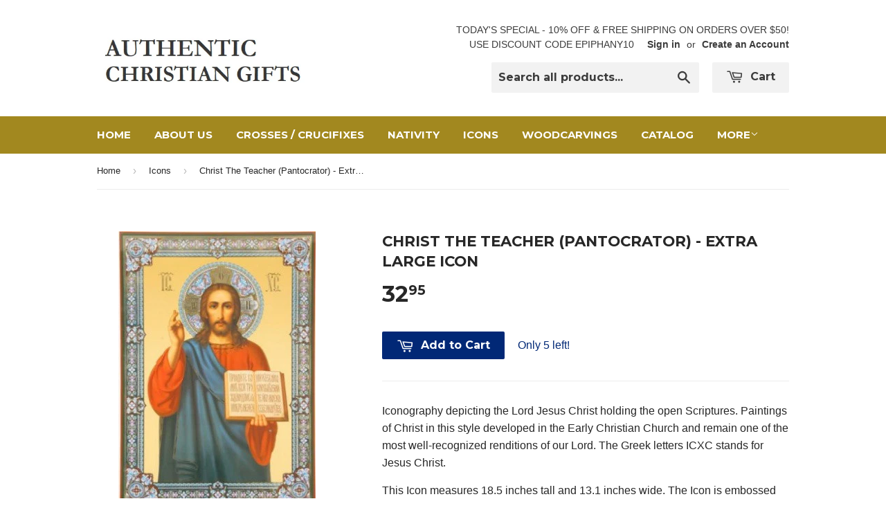

--- FILE ---
content_type: text/javascript
request_url: https://cdn.shopify.com/extensions/019c0578-4a2e-76a7-8598-728e9b942721/judgeme-extensions-322/assets/reviewWidgetHeaderProps-BAHHeBsz.js
body_size: 12545
content:
import{C as Oe}from"./Center-Bo-aVYcs.js";import{_ as L,e as b,p as C,f as d,w as r,g as o,S as $,I as x,H as w,a as s,m as K,A as J,k as p,i as _,B as v,q,r as A,u as ne,v as G,o as Me,K as De,L as We,M as He,N as Pe,x as Je,y as z,l as H,O as Qe,P as fe,Q as ve,R as ze,C as Ee,T as N,F as E,G as ae,U as _e,n as Ne,j as Ze,E as Ue,V as Ke,W as le}from"./layout-DBgitwnu.js";import{T}from"./Text-DcEIzCTS.js";import{C as F}from"./Cluster-DI8jKAbV.js";import{B as Q}from"./Button-CB03M0WA.js";import{I as W}from"./Icon-D0t-CDQD.js";import{C as we}from"./chevron-down-ChozCVMG.js";import{S as oe}from"./StarRating-aitc9tiG.js";import{J as Ge}from"./JmModal-e8tIHkJ1.js";import{u as Xe,a as Ye,s as et}from"./review_api-BogZvkGA.js";import{c as tt,T as ie,P as O,d as at,E as nt,Q as Z,S as U,e as I,C as it}from"./api_client-MX8-Qd--.js";import{B as rt}from"./Box-qQlSv_SI.js";const st={__name:"ActionButtons",props:{writeReviewButton:{type:Object,required:!0},askQuestionButton:{type:Object,required:!0}},emits:["write-review","ask-question"],setup(e,{emit:t}){const a=t,n=()=>{a("write-review")},l=()=>{a("ask-question")};return(u,m)=>e.writeReviewButton.visible||e.askQuestionButton.visible?(d(),b(F,{key:0,class:"jm-action-buttons",justify:"flex-end"},{default:r(()=>[o($,{space:200},{default:r(()=>[e.writeReviewButton.visible?(d(),b(Q,{key:0,class:"jm-action-buttons__button",onClick:n,variant:e.writeReviewButton.primary?"primary":"secondary",disabled:e.writeReviewButton.disabled,"padding-inline":"var(--action-button-padding-inline)","padding-block":"var(--action-button-padding-block)","data-testid":"write-review-button"},{default:r(()=>[x(w(e.writeReviewButton.text),1)]),_:1},8,["variant","disabled"])):C("",!0),e.askQuestionButton.visible?(d(),b(Q,{key:1,class:"jm-action-buttons__button",onClick:l,variant:e.askQuestionButton.primary?"primary":"secondary",disabled:e.askQuestionButton.disabled,"padding-inline":"var(--action-button-padding-inline)","padding-block":"var(--action-button-padding-block)","data-testid":"ask-question-button"},{default:r(()=>[x(w(e.askQuestionButton.text),1)]),_:1},8,["variant","disabled"])):C("",!0)]),_:1})]),_:1})):C("",!0)}},lt=L(st,[["__scopeId","data-v-1f1d8788"]]),Aa={__name:"NoReviewsState",props:{centered:{type:Boolean,default:!0},settings:{type:Object,required:!0},writeReviewButton:{type:Object,required:!0},askQuestionButton:{type:Object,required:!0},textOnly:{type:Boolean,default:!1}},emits:["write-review","ask-question"],setup(e,{emit:t}){const a=e,n=s(()=>a.centered?Oe:$),l=s(()=>a.centered?{centerText:!0,intrinsic:!0}:{});return(u,m)=>(d(),b(J(n.value),K(l.value,{class:"jm-no-reviews-state"}),{default:r(()=>[o($,null,{default:r(()=>[e.writeReviewButton.visible?(d(),b(T,{key:0,fontStyle:"body-md",class:"jm-no-reviews-state__text"},{default:r(()=>[x(w(e.settings.widget_no_review_text),1)]),_:1})):(d(),b(T,{key:1,fontStyle:"body-md",class:"jm-no-reviews-state__text"},{default:r(()=>[x(w(e.askQuestionButton.visible?e.settings.qna_content_screen_title_text:e.settings.widget_web_restriction_product_reviews_text),1)]),_:1})),e.textOnly?C("",!0):(d(),b(lt,{key:2,class:"jm-no-reviews-state__action-buttons","write-review-button":e.writeReviewButton,"ask-question-button":e.askQuestionButton,onWriteReview:m[0]||(m[0]=g=>u.$emit("write-review")),onAskQuestion:m[1]||(m[1]=g=>u.$emit("ask-question"))},null,8,["write-review-button","ask-question-button"]))]),_:1})]),_:1},16))}},ot=["name","value","checked","disabled"],dt={key:1,class:"jm-tag jdgm-ellipsis"},ut={__name:"Tag",props:{text:{type:String,required:!0},selectable:{type:Boolean,default:!1},selected:{type:Boolean,default:!1},disabled:{type:Boolean,default:!1},groupName:{type:String,default:"tag-group"}},emits:["select","click"],setup(e,{emit:t}){const a=e,n=t,l=`tag-${a.groupName}-${a.text}`,u=a.text,m=i=>{i.preventDefault(),n("click",u,i)},g=i=>{n("select",u)};return(i,c)=>e.selectable?(d(),p("label",{key:0,for:l,class:q(["jm-tag jdgm-ellipsis",{"jm-tag--selected":e.selected}]),onClick:m},[x(w(e.text)+" ",1),_("input",{id:l,type:"radio",name:e.groupName,value:v(u),checked:e.selected,disabled:e.disabled,class:"jdgm-visually-hidden",onChange:g},null,40,ot)],2)):(d(),p("span",dt,w(e.text),1))}},ct=L(ut,[["__scopeId","data-v-a0afa950"]]),mt={viewBox:"0 0 16 16",fill:"currentColor",xmlns:"http://www.w3.org/2000/svg"};function gt(e,t){return d(),p("svg",mt,t[0]||(t[0]=[_("path",{d:"M4.66971 3.99935H11.3364L7.99638 8.19935L4.66971 3.99935ZM2.83638 3.73935C4.18305 5.46602 6.66971 8.66602 6.66971 8.66602V12.666C6.66971 13.0327 6.96971 13.3327 7.33638 13.3327H8.66971C9.03638 13.3327 9.33638 13.0327 9.33638 12.666V8.66602C9.33638 8.66602 11.8164 5.46602 13.163 3.73935C13.503 3.29935 13.1897 2.66602 12.6364 2.66602H3.36305C2.80972 2.66602 2.49638 3.29935 2.83638 3.73935Z"},null,-1)]))}const ft={render:gt},vt={viewBox:"0 0 16 16",fill:"currentColor",stroke:"currentColor",xmlns:"http://www.w3.org/2000/svg"};function _t(e,t){return d(),p("svg",vt,t[0]||(t[0]=[_("path",{d:"M10.2959 10.0029L13.123 12.8359L12.8359 13.123L10.0029 10.2949V10.0029H10.2959ZM6.50293 2.66992C8.62001 2.66992 10.3367 4.38589 10.3369 6.50293C10.3369 7.45185 9.98942 8.32422 9.41113 8.99707L9.21875 9.21875L8.99707 9.41113C8.32422 9.98942 7.45185 10.3369 6.50293 10.3369C4.38589 10.3367 2.66992 8.62001 2.66992 6.50293C2.6701 4.386 4.386 2.6701 6.50293 2.66992ZM6.50293 3.00293C4.56705 3.00311 3.00311 4.56705 3.00293 6.50293C3.00293 8.43896 4.56694 10.0028 6.50293 10.0029C8.43907 10.0029 10.0029 8.43907 10.0029 6.50293C10.0028 4.56694 8.43896 3.00293 6.50293 3.00293Z"},null,-1)]))}const be={render:_t},wt={viewBox:"0 0 16 16",fill:"currentColor",xmlns:"http://www.w3.org/2000/svg"};function bt(e,t){return d(),p("svg",wt,t[0]||(t[0]=[_("path",{d:"M10.6666 11.34V6.66667H9.33325V11.34H7.33325L9.99992 14L12.6666 11.34H10.6666ZM5.99992 2L3.33325 4.66H5.33325V9.33333H6.66659V4.66H8.66659L5.99992 2ZM10.6666 11.34V6.66667H9.33325V11.34H7.33325L9.99992 14L12.6666 11.34H10.6666ZM5.99992 2L3.33325 4.66H5.33325V9.33333H6.66659V4.66H8.66659L5.99992 2Z"},null,-1)]))}const ht={render:bt},yt=["placeholder","disabled"],xt={__name:"SearchBar",props:{placeholder:{type:String,default:"Search reviews"},showSearch:{type:Boolean,default:!1},disabled:{type:Boolean,default:!1},inline:{type:Boolean,default:!1},autoFocus:{type:Boolean,default:!0}},emits:["search"],setup(e,{emit:t}){const a=e,n=t,l=A(""),u=A(""),m=A(null);ne(()=>a.showSearch,c=>{c&&a.autoFocus?G(()=>{m.value?.focus()}):c||!a.inline&&l.value!==""&&(l.value="",g())}),Me(()=>{a.showSearch&&a.autoFocus&&!a.inline&&G(()=>{m.value?.focus()})});const g=()=>{l.value!==u.value&&(n("search",l.value),u.value=l.value)},i=()=>{l.value===""&&u.value!==""&&(n("search",l.value),u.value=l.value)};return(c,f)=>e.showSearch?(d(),p("div",{key:0,class:q(["jm-search-bar",{"jm-search-bar--inline":e.inline}])},[o(W,{class:"jm-search-bar__icon",size:"1em",space:"var(--jm-space-200)",align:"center",justify:"center"},{default:r(()=>[o(v(be))]),_:1}),De(_("input",{type:"search",class:"jm-search-bar__input",placeholder:e.placeholder,"aria-label":"Search",name:"search","onUpdate:modelValue":f[0]||(f[0]=y=>l.value=y),disabled:e.disabled,onKeydown:He(g,["enter"]),onBlur:g,onInput:i,ref_key:"searchInput",ref:m},null,40,yt),[[We,l.value]])],2)):C("",!0)}},St=L(xt,[["__scopeId","data-v-99c59943"]]),Ct=["value","disabled"],pt={value:"created_at"},jt={value:"highest_rating"},Tt={value:"lowest_rating"},kt={value:"with_pictures"},Lt={value:"pictures_first"},Bt={value:"videos_first"},$t={value:"most_helpful"},qt={__name:"Filters",props:{filterSettings:{type:Object,required:!0},hasChoiceCustomAnswers:{type:Boolean,default:!1},customFormData:{type:Object,default:()=>({choice_cfs:[],graphic_cfs:[]})},currentSort:{type:[Object,String],default:"created_at"},disabled:{type:Boolean,default:!1},collapsibleSearch:{type:Boolean,default:!1},compact:{type:Boolean,default:!1},compactSort:{type:[Boolean,null],default:null},compactCustomAnswerFilter:{type:[Boolean,null],default:null},showSearch:{type:Boolean,default:!1},showFilters:{type:Boolean,default:!1}},emits:["search","open-filters","toggle-search","sort-change","custom-answer-select"],setup(e,{emit:t}){const a=e,n=t,l=`jdgm-sort-${Math.random().toString(36).slice(2,8)}`,u=s(()=>Pe(a.currentSort)?a.currentSort.value:a.currentSort),m=s(()=>a.showSearch||!1),g=s(()=>a.showFilters||!1),i=s(()=>a.compactSort!==null?a.compactSort:a.compact),c=s(()=>a.compactCustomAnswerFilter!==null?a.compactCustomAnswerFilter:a.compact),f=()=>{n("toggle-search")},y=()=>{n("open-filters")},j=R=>{n("sort-change",R.target.value)},M=R=>{n("search",R)};return(R,B)=>(d(),b($,{space:400},{default:r(()=>[o(F,{class:q(["jm-filters",{"jm-filters--compact":e.compact}]),space:200,align:"stretch",justify:"flex-end"},{default:r(()=>[e.filterSettings.widget_add_search_bar&&!e.collapsibleSearch?(d(),b(St,{key:0,"show-search":!0,placeholder:e.filterSettings.widget_search_placeholder,disabled:e.disabled,inline:!0,onSearch:M},null,8,["placeholder","disabled"])):C("",!0),o(F,{class:"jm-filters__buttons",space:200,align:"stretch"},{default:r(()=>[e.filterSettings.widget_add_search_bar&&e.collapsibleSearch?(d(),b(Q,{key:0,variant:"secondary",class:q(["jm-search-filter__toggle",{"jm-search-filter__toggle--active":m.value}]),"border-radius":"var(--jm-widget-border-radius)",onClick:f,"padding-inline":"var(--jm-filter-padding-inline)","padding-block":"var(--jm-filter-padding-block)","aria-label":m.value?"Close search":"Open search","aria-expanded":m.value,disabled:e.disabled},{default:r(()=>[o(W,{size:"1em",align:"center",justify:"center"},{default:r(()=>[o(v(be))]),_:1})]),_:1},8,["class","aria-label","aria-expanded","disabled"])):C("",!0),e.hasChoiceCustomAnswers?(d(),b(Q,{key:1,variant:"secondary",class:q(["jm-custom-answer-filter",{"jm-custom-answer-filter--active":g.value,"jm-custom-answer-filter--compact":c.value}]),"border-radius":"var(--jm-widget-border-radius)",onClick:y,"padding-inline":"var(--jm-filter-padding-inline)","padding-block":"var(--jm-filter-padding-block)","aria-label":e.filterSettings.widget_filter_label,"aria-expanded":g.value,disabled:e.disabled},{default:r(()=>[o(W,{class:"jm-custom-answer-filter__icon",size:"1em",space:"var(--jm-space-200)",align:"center",justify:"center"},{text:r(()=>[o(T,{class:"jm-custom-answer-filter__text",as:"span",fontStyle:"body-xs-medium"},{default:r(()=>[x(w(e.filterSettings.widget_filter_label),1)]),_:1})]),default:r(()=>[o(v(ft))]),_:1})]),_:1},8,["class","aria-label","aria-expanded","disabled"])):C("",!0),_("div",{class:q(["jm-sort-filter",{"jm-sort-filter--compact":i.value}])},[_("label",{class:"jdgm-visually-hidden",for:l},"Sort reviews by"),o(W,{class:"jm-sort-filter__icon jm-sort-filter__icon--sort",size:"1em",align:"center",justify:"center"},{default:r(()=>[o(v(ht))]),_:1}),_("select",{id:l,class:"jdgm-sort-dropdown jm-sort-filter__select",value:u.value,disabled:e.disabled,onChange:j},[_("option",pt,w(e.filterSettings.widget_sorting_most_recent_text),1),_("option",jt,w(e.filterSettings.widget_sorting_highest_rating_text),1),_("option",Tt,w(e.filterSettings.widget_sorting_lowest_rating_text),1),_("option",kt,w(e.filterSettings.widget_sorting_with_pictures_text),1),_("option",Lt,w(e.filterSettings.widget_sorting_pictures_first_text),1),_("option",Bt,w(e.filterSettings.widget_sorting_videos_first_text),1),_("option",$t,w(e.filterSettings.widget_sorting_most_helpful_text),1)],40,Ct),o(W,{class:"jm-sort-filter__icon jm-sort-filter__icon--chevron",size:"1em",align:"center",justify:"center"},{default:r(()=>[o(v(we))]),_:1})],2)]),_:1})]),_:1},8,["class"])]),_:1}))}},Ia=L(qt,[["__scopeId","data-v-b5277f6e"]]),Rt={viewBox:"0 0 12 12",xmlns:"http://www.w3.org/2000/svg"};function At(e,t){return d(),p("svg",Rt,t[0]||(t[0]=[_("path",{d:"M0.684155 0C0.306307 0 0 0.306307 0 0.684155V11.3159C0 11.6938 0.306307 12.0001 0.684155 12.0001H11.3158C11.6937 12.0001 12 11.6938 12 11.3159V6.8211C12 6.60481 11.7364 6.49889 11.5867 6.65505L9.21682 9.1281C8.20419 10.1848 7.14718 10.7102 6.0458 10.7044C4.95311 10.7072 3.91541 10.2173 2.93268 9.23457C1.88908 8.19097 1.33927 7.05861 1.28325 5.8375C1.23923 4.70995 1.67935 3.62286 2.60362 2.57623C2.7207 2.44364 2.92186 2.44188 3.04683 2.56685L5.12772 4.64774C5.25163 4.77165 5.25291 4.97316 5.14469 5.11144C4.64177 5.75402 4.62274 6.30774 5.0876 6.7726C5.55722 7.24222 6.08135 7.17511 6.66 6.57128L11.9333 1.06847C11.9761 1.02379 12 0.964298 12 0.902415V0.684155C12 0.306307 11.6937 0 11.3158 0H0.684155Z",fill:"currentColor"},null,-1)]))}const It={render:At},Ft={class:"jm-verified-badge"},Vt={__name:"VerifiedBadge",props:{text:{type:String,required:!0}},setup(e){return(t,a)=>(d(),p("div",Ft,[o(W,{align:"center",space:"0.25em",label:"Verified checkmark"},{text:r(()=>[o(T,{fontStyle:"body-xs"},{default:r(()=>[x(w(e.text),1)]),_:1})]),default:r(()=>[o(v(It))]),_:1})]))}},de=L(Vt,[["__scopeId","data-v-f5e93e0a"]]);function Ot(e){const t=s(()=>e.value?.can_be_branded===!0),a=s(()=>e.value?.can_be_branded===!0&&e.value?.shop_use_review_site===!0&&e.value?.widget_enabled_branded_link===!0),n=s(()=>e.value?.branding_url||""),l=s(()=>{const i=n.value;if(!i)return"";const f=(typeof window<"u"?window.location.pathname:"").match(/\/products\/(.+)$/);return f&&f[1]?`${i}/products/${f[1]}`:i}),u=i=>i?{href:i,target:"_blank",rel:"noopener noreferrer"}:null,m=s(()=>t.value?u(n.value):null),g=s(()=>a.value?u(l.value):null);return{shouldLinkMedals:t,shouldLinkToProduct:a,brandingUrl:n,getProductUrl:l,medalLinkAttributes:m,productLinkAttributes:g,getLinkAttributes:u}}const Mt={__name:"AverageRatingDisplay",props:{rating:{type:Number,required:!0},reviewCountText:{type:String,required:!0},settings:{type:Object,required:!0},headerTheme:{type:String,default:"default"}},setup(e){const t=e,a=s(()=>"var(--jm-review-widget-star-and-histogram-color)"),n=s(()=>t.settings.widget_show_verified_branding&&t.settings.can_be_branded),l=Je(t,"settings"),{productLinkAttributes:u}=Ot(l),m=s(()=>({style:t.settings.review_widget_average_rating_style||"bold",configs:{minimal:{showStars:!0,starSize:"0.8em",ratingTextFontStyle:"body-xs",countTextFontStyle:"body-xs",countWithParens:!0,alignment:"center",space:200},compact:{showStars:!1,ratingTextFontStyle:"heading-sm-bold",countTextFontStyle:"body-xs",countWithParens:!1,alignment:"center",space:200},bold:{showStars:!0,starSize:"1.5em",maxRating:1,ratingTextFontStyle:"heading-lg-bold",countTextFontStyle:"body-md",countWithParens:!1,alignment:"center",space:200},extra_bold:{showStars:!0,starSize:"2.25em",maxRating:1,ratingTextFontStyle:"heading-xl",countTextFontStyle:"body-lg",countWithParens:!1,alignment:"baseline",space:200},stars_only:{showStars:!0,starSize:"1.5em",ratingTextFontStyle:"body-xs",countTextFontStyle:"body-xs",countWithParens:!0,useStackLayout:!0,alignment:"center",space:200}}})),g=s(()=>m.value.style),i=s(()=>{const j=m.value.configs;return j[g.value]||j.bold}),c=s(()=>t.rating.toFixed(1)),f=s(()=>i.value.countWithParens?`(${t.reviewCountText})`:t.reviewCountText),y=s(()=>u.value?{...u.value,"aria-label":"View reviews on the Reviews Site"}:{});return(j,M)=>i.value.useStackLayout?(d(),b(J(v(u)?"a":"div"),K({key:1,class:["jm-average-rating-display",{"jm-average-rating-display--clickable":v(u),"jm-average-rating-display--minimal-header":e.headerTheme==="minimal","jm-average-rating-display--sidebar-header":e.headerTheme==="sidebar"}]},y.value),{default:r(()=>[o(F,{align:"center",space:i.value.space},{default:r(()=>[o($,{align:"center",space:200,class:"jm-average-rating-display__content"},{default:r(()=>[i.value.showStars?(d(),b(oe,{key:0,rating:e.rating,settings:e.settings,"show-half-stars":!0,color:a.value,"star-size":i.value.starSize},null,8,["rating","settings","color","star-size"])):C("",!0),o(F,{justify:e.headerTheme==="minimal"||e.headerTheme==="sidebar"?"flex-start":"center",space:200,align:"center"},{default:r(()=>[o(T,{fontStyle:i.value.ratingTextFontStyle},{default:r(()=>[x(w(c.value),1)]),_:1},8,["fontStyle"]),o(T,{fontStyle:i.value.countTextFontStyle},{default:r(()=>[x(w(f.value),1)]),_:1},8,["fontStyle"]),n.value?(d(),b(de,{key:0,text:e.settings.verified_badge_text},null,8,["text"])):C("",!0)]),_:1},8,["justify"])]),_:1})]),_:1},8,["space"])]),_:1},16,["class"])):(d(),b(J(v(u)?"a":"div"),K({key:0,class:["jm-average-rating-display",{"jm-average-rating-display--clickable":v(u),"jm-average-rating-display--minimal-header":e.headerTheme==="minimal"}]},y.value),{default:r(()=>[o(F,{align:i.value.alignment,space:i.value.space},{default:r(()=>[i.value.showStars?(d(),b(oe,{key:0,rating:e.rating,settings:e.settings,"show-half-stars":!0,color:a.value,"star-size":i.value.starSize,"max-rating":i.value.maxRating},null,8,["rating","settings","color","star-size","max-rating"])):C("",!0),o(T,{fontStyle:i.value.ratingTextFontStyle},{default:r(()=>[x(w(c.value),1)]),_:1},8,["fontStyle"]),o(T,{fontStyle:i.value.countTextFontStyle},{default:r(()=>[x(w(f.value),1)]),_:1},8,["fontStyle"]),n.value?(d(),b(de,{key:1,text:e.settings.verified_badge_text},null,8,["text"])):C("",!0)]),_:1},8,["align","space"])]),_:1},16,["class"]))}},Fa=L(Mt,[["__scopeId","data-v-7edeabbf"]]),Dt={width:"14",height:"14",fill:"none",xmlns:"http://www.w3.org/2000/svg"};function Wt(e,t){return d(),p("svg",Dt,t[0]||(t[0]=[_("path",{d:"M13.3 0.710703C12.91 0.320703 12.28 0.320703 11.89 0.710703L6.99997 5.5907L2.10997 0.700703C1.71997 0.310703 1.08997 0.310703 0.699971 0.700703C0.309971 1.0907 0.309971 1.7207 0.699971 2.1107L5.58997 7.0007L0.699971 11.8907C0.309971 12.2807 0.309971 12.9107 0.699971 13.3007C1.08997 13.6907 1.71997 13.6907 2.10997 13.3007L6.99997 8.4107L11.89 13.3007C12.28 13.6907 12.91 13.6907 13.3 13.3007C13.69 12.9107 13.69 12.2807 13.3 11.8907L8.40997 7.0007L13.3 2.1107C13.68 1.7307 13.68 1.0907 13.3 0.710703Z",fill:"currentColor"},null,-1)]))}const Ht={render:Wt},Pt={key:0,class:"jdgm-modal-block__header-container"},Jt={class:"jdgm-modal-block__body"},Qt=Object.assign({name:"JmModalWithContent",inheritAttrs:!1},{__name:"JmModalWithContent",props:{ariaLabel:{type:String,default:"Modal Content"},bgColor:{type:String,default:"var(--jm-review-widget-form-background-color, #ffffff)"},maxWidth:{type:String,default:"100%"},maxHeight:{type:String,default:"600px"},textColor:{type:String,default:"var(--jm-review-widget-form-text-color, #000)"},headerText:{type:String,default:""},subHeaderText:{type:String,default:""},borderRadius:{type:String,default:"var(--jm-review-widget-form-border-radius, 0)"},show:{type:Boolean,default:!1},closeOnOverlay:{type:Boolean,default:!0},preventScroll:{type:Boolean,default:!0}},emits:["close"],setup(e,{emit:t}){const a=e,n=t,l=s(()=>({"--jm-modal-bg-color":a.bgColor,"--jm-modal-border-radius":a.borderRadius,"--jm-modal-max-width":a.maxWidth,"--jm-modal-max-height":a.maxHeight,"--jm-modal-text-color":a.textColor})),u=()=>{n("close")},m=g=>{g||u()};return(g,i)=>(d(),b(Ge,{"model-value":e.show,"aria-label":e.ariaLabel,"close-on-overlay":e.closeOnOverlay,"prevent-scroll":e.preventScroll,"onUpdate:modelValue":m},{default:r(()=>[_("div",{class:"jdgm-modal-block",style:z(l.value)},[_("button",{class:"jdgm-modal-block__close-button","aria-label":"Close modal",onClick:u},[o(v(Ht))]),H(g.$slots,"header",{},()=>[e.headerText||e.subHeaderText?(d(),p("div",Pt,[e.headerText?(d(),b(T,{key:0,class:"jdgm-modal-block__header",fontStyle:"heading-md",align:"center",color:e.textColor,"data-testid":"header-text"},{default:r(()=>[x(w(e.headerText),1)]),_:1},8,["color"])):C("",!0),e.subHeaderText?(d(),b(T,{key:1,class:"jdgm-modal-block__sub-header",fontStyle:"body-md",align:"center",color:e.textColor,"data-testid":"sub-header-text"},{default:r(()=>[x(w(e.subHeaderText),1)]),_:1},8,["color"])):C("",!0)])):C("",!0)],!0),_("div",Jt,[H(g.$slots,"default",{},void 0,!0)])],4)]),_:3},8,["model-value","aria-label","close-on-overlay","prevent-scroll"]))}}),zt=L(Qt,[["__scopeId","data-v-5531a6d7"]]),Et=["for"],Nt={class:"jdgm-field__control"},Zt={key:0,class:"jdgm-field__help-text"},Ut={key:1,class:"jdgm-field__error-text"},Kt=Object.assign({name:"JmFormItem",inheritAttrs:!1},{__name:"JmFormItem",props:{id:{type:String},label:{type:String,required:!0},helpText:{type:String,default:""},errorText:{type:String,default:""}},setup(e){const t=e,a=Qe(),n=s(()=>t.id?t.id:a.uid);return(l,u)=>(d(),p("div",{class:"jdgm-field",style:z(l.$attrs.style)},[_("label",{class:"jdgm-field__label",for:n.value},w(e.label),9,Et),_("div",Nt,[H(l.$slots,"default",{inputId:n.value},void 0)]),e.helpText?(d(),p("p",Zt,w(e.helpText),1)):C("",!0),e.errorText?(d(),p("p",Ut,w(e.errorText),1)):C("",!0)],4))}}),Gt=L(Kt,[["__scopeId","data-v-fd1ea667"]]),Xt=Object.assign({name:"JmInput",inheritAttrs:!1},{__name:"JmInput",props:fe({as:{type:String,default:"input",validator:e=>["input","textarea"].includes(e)},id:{type:String,default:""},label:{type:String,default:""},type:{type:String,default:"text",validator:e=>["text","number","email","password"].includes(e)},placeholder:{type:String,default:""},disabled:{type:Boolean,default:!1},required:{type:Boolean,default:!1},name:{type:String,default:""},borderRadius:{type:String,default:"var(--jm-widget-border-radius, 0)"},helpText:{type:String,default:""},errorText:{type:String,default:""},rows:{type:String,default:"1"},textColor:{type:String,default:"var(--jm-review-widget-form-text-color, #000)"},height:{type:String,default:"100px"}},{modelValue:{type:String,default:""},modelModifiers:{}}),emits:["update:modelValue"],setup(e){const t=e,a=ve(e,"modelValue"),n=s(()=>({"--jm-input-color":t.textColor,"--jm-input-border-radius":t.borderRadius,"--jm-input-height":t.as==="textarea"?t.height:"auto"}));return(l,u)=>(d(),b(Gt,{label:e.label,id:e.id,"help-text":e.helpText,"error-text":e.errorText,style:z(n.value)},{default:r(({inputId:m})=>[(d(),b(J(e.as),K(l.$attrs,{class:["jdgm-field__input",{"jdgm-field__input--error":!!e.errorText}],type:e.as==="input"?e.type:void 0,id:m,placeholder:e.placeholder,disabled:e.disabled,required:e.required,name:e.name,rows:e.as==="textarea"?e.rows:void 0,value:a.value,onInput:u[0]||(u[0]=g=>a.value=g.target.value)}),null,16,["class","type","id","placeholder","disabled","required","name","rows","value"]))]),_:1},8,["label","id","help-text","error-text","style"]))}}),te=L(Xt,[["__scopeId","data-v-2745cf03"]]),Yt=e=>e?{required:t=>t?"":e.write_review_flow_required_field_error_text,email:t=>/^[^\s@]+@[^\s@]+\.[^\s@]+$/.test(t)?"":e.write_review_flow_invalid_email_error_text,maxLength:t=>a=>String(a).length>t?e.write_review_flow_max_length_error_text?.replace("{{ max_length }}",t.toString()):"",custom:t=>a=>t(a)}:{},ue=(e,t)=>`${e} ${t?`(${t})`:""}`,ea={class:"jdgm-ask-question-form__body"},ta={class:"jdgm-ask-question-form__terms"},aa={class:"jdgm-ask-question-form__actions"},na={class:"jdgm-ask-question-form__actions"},ia={__name:"AskQuestionForm",props:{show:{type:Boolean,default:!1},settings:{type:Object,default:()=>({})},productData:{type:Object,default:()=>({})},onAddQuestion:{type:Function,default:null}},emits:["close"],setup(e,{emit:t}){const a=e,n=t,{currentTab:l,formTabsStyle:u,goToTab:m}=Xe({startIndex:0}),g=Yt(a.settings),{form:i,errors:c,handleSubmit:f,resetForm:y,isValid:j}=Ye({name:"",email:"",questionContent:""},{email:[g.required,g.email],name:[g.required],questionContent:[g.custom(B=>B?"":a.settings.qna_widget_question_required_field_error_text),g.maxLength(200)]},{validateOnInput:!0,debounce:300}),M=async()=>{await f(async B=>{if(a.onAddQuestion)try{const k={name:B.name,email:B.email,question_content:B.questionContent,id:a.productData.id,product_title:a.productData.title,handle:tt()};await a.onAddQuestion(k),m(1)}catch(k){console.error("Error creating QnA question:",k)}})},R=()=>{n("close"),G(()=>{y(),m(0)})};return(B,k)=>(d(),b(zt,{show:e.show,"close-on-overlay":!1,"prevent-scroll":!1,"max-width":"600px","max-height":"fit-content",onClose:R},{default:r(()=>[_("div",{class:"jdgm-form-tabs",role:"region","aria-label":"Review form pages",style:z(v(u))},[_("div",{class:q(["jdgm-form-tabs__page jdgm-ask-question-form",{"jdgm-form-tabs__page--active":v(l)===0}])},[o(T,{class:"jdgm-ask-question-form__header",fontStyle:"heading-md",align:"center",color:"var(--jm-review-widget-form-text-color, #000)"},{default:r(()=>[x(w(e.settings.qna_content_screen_title_text),1)]),_:1}),_("form",ea,[o($,{class:"jdgm-ask-question-form__inputs",space:500},{default:r(()=>[o(te,{modelValue:v(i).questionContent,"onUpdate:modelValue":k[0]||(k[0]=S=>v(i).questionContent=S),as:"textarea",label:e.settings.widget_question_label_text,placeholder:e.settings.widget_question_placeholder_text,"error-text":v(j)?"":v(c).questionContent,name:"questionContent",rows:"5",autocomplete:"off",required:""},null,8,["modelValue","label","placeholder","error-text"]),o(te,{modelValue:v(i).email,"onUpdate:modelValue":k[1]||(k[1]=S=>v(i).email=S),type:"email",label:v(ue)(e.settings.widget_email_field_text,e.settings.write_review_flow_required_text),placeholder:e.settings.widget_email_placeholder_text,"help-text":v(c).email?"":e.settings.write_review_flow_privacy_message_text,"error-text":v(j)?"":v(c).email,name:"email",autocomplete:"off",required:""},null,8,["modelValue","label","placeholder","help-text","error-text"]),o(te,{modelValue:v(i).name,"onUpdate:modelValue":k[2]||(k[2]=S=>v(i).name=S),label:v(ue)(e.settings.widget_name_field_text,e.settings.write_review_flow_required_text),placeholder:e.settings.widget_name_placeholder_text,"error-text":v(j)?"":v(c).name,maxlength:"100",name:"name",autocomplete:"off",required:""},null,8,["modelValue","label","placeholder","error-text"])]),_:1}),o($,{space:500},{default:r(()=>[_("div",ta,[o(T,{class:"jdgm-ask-question-form__terms-text",color:"var(--jm-review-widget-lighter-text-color)",fontStyle:"body-xs",innerHTML:e.settings.qna_widget_flow_gdpr_statement},null,8,["innerHTML"])]),_("div",aa,[o(Q,{class:"jdgm-ask-question-form__actions-button",type:"button",variant:"primary",color:"var(--jm-review-widget-form-button-text-color, #fff)",bg:"var(--jm-review-widget-form-button-color, #108474)","padding-inline":"var(--action-button-padding-inline, 12px)","padding-block":"var(--action-button-padding-block, 12px)",onClick:M},{default:r(()=>[x(w(e.settings.advanced_settings_next_step_button_text),1)]),_:1})])]),_:1})])],2),_("div",{class:q(["jdgm-form-tabs__page jdgm--ask-question-thank-you",{"jdgm-form-tabs__page--active":v(l)===1}])},[o($,{space:1e3},{default:r(()=>[o($,{space:200},{default:r(()=>[o(T,{fontStyle:"heading-md",align:"center",color:"var(--jm-review-widget-form-text-color, #000)"},{default:r(()=>[x(w(e.settings.qna_widget_question_submitted_text),1)]),_:1}),o(T,{fontStyle:"body-sm",align:"center",color:"var(--jm-review-widget-form-text-color, #000)"},{default:r(()=>[x(w(e.settings.qna_widget_question_submit_success_text),1)]),_:1})]),_:1}),_("div",na,[o(Q,{class:"jdgm-ask-question-form__actions-button",type:"button",variant:"primary",color:"var(--jm-review-widget-form-button-text-color, #fff)",bg:"var(--jm-review-widget-form-button-color, #108474)","padding-inline":"var(--action-button-padding-inline, 12px)","padding-block":"var(--action-button-padding-block, 12px)",onClick:ze(R,["prevent"])},{default:r(()=>[x(w(e.settings.qna_widget_close_form_text_question),1)]),_:1})])]),_:1})],2)],4)]),_:1},8,["show"]))}},Va=L(ia,[["__scopeId","data-v-730a0080"]]),ra=(e,t=!1)=>{if(e instanceof HTMLElement){let a=e.offsetWidth;if(t){const n=getComputedStyle(e);a+=parseFloat(n.marginLeft)+parseFloat(n.marginRight)}return`${a}px`}return"0px"},ce=e=>e?Math.abs(e.scrollLeft):0,me=e=>e?e.getBoundingClientRect().left+(window.pageXOffset||ce(document.documentElement)||ce(document.body)||0):0,he=e=>{if(!e)return{width:"0px",left:"0px"};const t=e.parentNode,a=ra(e),l=me(e)-me(t)+"px";return{width:a,left:l}},sa=Object.assign({name:"JmTabs",inheritAttrs:!1},{__name:"JmTabs",props:fe({disabled:{type:Boolean,default:!1},activeBorderColor:{type:String,default:null},textColor:{type:String,default:"#7b7b7b"},fontSize:{type:String,default:"14px"},lineHeight:{type:String,default:"normal"},textActiveColor:{type:String,default:"#020617"},dropdownBorderColor:{type:String,default:"#000000"},borderRadius:{type:String},showTabs:{type:Boolean,default:!0}},{modelValue:{type:String},modelModifiers:{}}),emits:["update:modelValue"],setup(e){const t=e,a=ve(e,"modelValue"),n=A({left:"auto",width:"auto"}),l=A(""),u=A(""),m=(i,c,f)=>{u.value=a.value,a.value=i,l.value=c,f&&(n.value=f)};ne(a,i=>{i&&G(()=>{const c=document.querySelector(`#jdgm-tab_${i}`);c&&(l.value=c.textContent||"",n.value=he(c))})});const g=s(()=>({"--jm-tabs-active-border-color":t.activeBorderColor??"var(--jm-review-widget-button-color)","--jm-tabs-item-text-color":t.textColor,"--jm-tabs-item-font-size":t.fontSize,"--jm-tabs-item-line-height":t.lineHeight,"--jm-tabs-text-active-color":t.textActiveColor,"--jm-tabs-border-radius":t.borderRadius??"var(--jm-widget-border-radius)","--jm-tabs-dropdown-border-color":t.dropdownBorderColor}));return Ee(ie,{activeTab:N(a),previousTab:N(u),activeTabLabel:N(l),barStyle:N(n),disabled:t.disabled,showTabs:t.showTabs,setActiveTab:m}),(i,c)=>(d(),p("div",{class:q(["jdgm-tabs",i.$attrs.class]),style:z(g.value)},[H(i.$slots,"default",{},void 0)],6))}}),Oa=L(sa,[["__scopeId","data-v-be117fa0"]]),la={class:"jdgm-tab-dropdown__label","data-testid":"dropdown-label",for:"tabs"},oa=["value"],da=["value","id"],ua=Object.assign({name:"JmTabDropdown",inheritAttrs:!1},{__name:"JmTabDropdown",props:{showDropdown:{type:Boolean,default:!1},activeTab:{type:String,default:O,required:!0},tabItems:{type:Array,default:()=>[],required:!0},activeTabLabel:{type:String,default:""},breakpoint:{type:String,default:"medium",validator:e=>["small","medium"].includes(e)}},emits:["change"],setup(e,{emit:t}){const a=e,n=A(null),l=t,u=s(()=>a.activeTabLabel?a.activeTabLabel:n.value?n.value?.selectedOptions[0]?.textContent:a.activeTab),m=s(()=>`jdgm-tab-dropdown--${a.breakpoint}`),g=i=>{const c=i.target;!c||!c.value||l("change",c.value,c.selectedOptions[0]?.textContent)};return(i,c)=>(d(),p("div",{class:q(["jdgm-tab-dropdown",[{"jdgm-tab-dropdown--more-than-two":e.showDropdown},m.value]])},[_("label",la,[x(w(u.value)+" ",1),o(v(we))]),_("select",{ref_key:"selectRef",ref:n,id:"tabs",class:"jdgm-tab-dropdown__select","aria-label":"Tabs",name:"tabs",value:e.activeTab,onChange:g},[(d(!0),p(E,null,ae(e.tabItems,f=>(d(),p("option",{key:f.props.value,value:f.props.value,id:`jdgm-tab_dropdown_${f.props.value}`},[(d(),b(J(f),{as:"span"}))],8,da))),128))],40,oa)],2))}}),ca=L(ua,[["__scopeId","data-v-4f68ad3c"]]),ma=Object.assign({name:"JmTab",inheritAttrs:!1},{__name:"JmTab",props:{as:{type:String,default:"button"},value:{type:String,required:!0},disabled:{type:Boolean,default:!1}},setup(e){const t=e,a=_e(ie);if(!a)throw new Error("JmTab must be used within a JmTabs component");const{activeTab:n,setActiveTab:l,disabled:u}=a,m=s(()=>t.value===n.value),g=s(()=>u||t.disabled),i=s(()=>t.as==="button"?{class:m.value?"jdgm-tab jdgm-tab--active":"jdgm-tab",type:"button",id:`jdgm-tab_${t.value}`,tabindex:m.value?0:-1,role:"tab","aria-selected":m.value?"true":"false","aria-controls":`jdgm-tabpanel_${t.value}`,disabled:g.value,onclick:c}:{"aria-hidden":"true"}),c=f=>{if(g.value)return;const y=f.target;if(!y)return;const j=he(y);l(t.value,y.textContent,j)};return(f,y)=>(d(),b(J(e.as),Ne(Ze(i.value)),{default:r(()=>[H(f.$slots,"default",{},void 0,!0)]),_:3},16))}}),ga=L(ma,[["__scopeId","data-v-a840fdc1"]]),fa={key:0,class:"jdgm-tablist__viewport"},va={key:1,class:"jdgm-tablist__content"},_a=Object.assign({name:"JmTabList",inheritAttrs:!1},{__name:"JmTabList",props:{fullWidth:{type:Boolean,default:!1},breakpoint:{type:String,default:"medium",validator:e=>["small","medium"].includes(e)}},setup(e){Ue(S=>({"3fae7a94":R.value,"78d57441":M.value}));const t=e,a=Ke(),n=_e(ie);if(!n)throw new Error("JmTabList must be used within a JmTabs component");const{activeTab:l,activeTabLabel:u,barStyle:m,showTabs:g,setActiveTab:i}=n,c=S=>S?Array.isArray(S)?S.flatMap(V=>le(V)&&V.type===E?V.children||[]:V):le(S)&&S.type===E?S.children||[]:[S]:[],f=a.default?.(),y=c(f).filter(S=>S.type===ga),j=y.length>2,M=s(()=>t.fullWidth?"100%":"auto"),R=s(()=>g?"space-between":"flex-end"),B=s(()=>`jdgm-tablist--${t.breakpoint}`),k=(S,V)=>{S&&i(S,V)};return(S,V)=>(d(),p("div",{class:q(["jdgm-tablist",B.value])},[v(g)?(d(),p("div",fa,[o(ca,{"show-dropdown":j,"active-tab":v(l),"active-tab-label":v(u),"tab-items":v(y),breakpoint:e.breakpoint,onChange:k},null,8,["active-tab","active-tab-label","tab-items","breakpoint"]),_("div",{class:q(["jdgm-tablist__list",{"jdgm-tablist__list--moreThanTwo":j}]),role:"tablist","aria-orientation":"horizontal"},[H(S.$slots,"default",{},void 0),_("span",{ref:"inkBar",class:"jdgm-tablist__activeBar",role:"presentation","aria-hidden":"true",style:z(v(m))},null,4)],2)])):C("",!0),a.content?(d(),p("div",va,[H(S.$slots,"content",{},void 0)])):C("",!0)],2))}}),Ma=L(_a,[["__scopeId","data-v-e6d6ae57"]]),wa={__name:"CustomAnswers",props:{customFormData:{type:Object,required:!0,default:()=>({choice_cfs:[],graphic_cfs:[]})},showFilters:{type:Boolean,default:!1},activeTab:{type:Object,default:()=>({value:O})},filtersTitle:{type:String,required:!0}},emits:["custom-answer-select"],setup(e,{emit:t}){const a=e,n=A({}),l=t,u=s(()=>a.customFormData?.choice_cfs||[]);ne(()=>a.activeTab.value,(i,c)=>{i!==c&&Object.keys(n.value).length>0&&(n.value={})});const m=(i,c)=>n.value[i]===c,g=(i,c)=>{n.value[i]===c?n.value[i]=null:n.value[i]=c;const f={};Object.entries(n.value).forEach(([y,j])=>{j!==null&&(f[y]=j)}),l("custom-answer-select",f)};return(i,c)=>e.showFilters?(d(),b($,{key:0,class:"jm-custom-answers"},{default:r(()=>[o(T,{fontStyle:"body-sm-medium",color:"var(--jm-review-widget-text-color)"},{default:r(()=>[x(w(e.filtersTitle),1)]),_:1}),o($,{space:200},{default:r(()=>[(d(!0),p(E,null,ae(u.value,f=>(d(),b($,{key:f.id,space:200},{default:r(()=>[o(T,{class:"jm-custom-form-title",fontStyle:"body-sm-medium",color:"var(--jm-review-widget-lighter-text-color)"},{default:r(()=>[x(w(f.title),1)]),_:2},1024),o(F,{space:200},{default:r(()=>[(d(!0),p(E,null,ae(f.cf_options,y=>(d(),b(ct,{key:y,text:y,selectable:!0,selected:m(f.id,y),"group-name":`cf-${f.id}`,onClick:j=>g(f.id,y)},null,8,["text","selected","group-name","onClick"]))),128))]),_:2},1024)]),_:2},1024))),128))]),_:1})]),_:1})):C("",!0)}},Da=L(wa,[["__scopeId","data-v-e0067310"]]),ba={xmlns:"http://www.w3.org/2000/svg",width:"14",height:"14",fill:"none"};function ha(e,t){return d(),p("svg",ba,t[0]||(t[0]=[_("path",{d:"M12.0025 7.50059C12.0038 7.70445 11.9419 7.9037 11.8252 8.07091C11.7086 8.23813 11.543 8.36509 11.3513 8.43434L8.12754 9.62559L6.94004 12.8518C6.86972 13.0429 6.74249 13.2078 6.57552 13.3242C6.40854 13.4407 6.20987 13.5031 6.00629 13.5031C5.80271 13.5031 5.60404 13.4407 5.43707 13.3242C5.27009 13.2078 5.14286 13.0429 5.07254 12.8518L3.87754 9.62559L0.651291 8.43809C0.460247 8.36776 0.29537 8.24053 0.178907 8.07356C0.0624441 7.90659 0 7.70791 0 7.50434C0 7.30076 0.0624441 7.10208 0.178907 6.93511C0.29537 6.76814 0.460247 6.64091 0.651291 6.57059L3.87754 5.37559L5.06504 2.14934C5.13536 1.95829 5.26259 1.79342 5.42957 1.67695C5.59654 1.56049 5.79522 1.49805 5.99879 1.49805C6.20237 1.49805 6.40104 1.56049 6.56802 1.67695C6.73499 1.79342 6.86222 1.95829 6.93254 2.14934L8.12754 5.37559L11.3538 6.56309C11.5457 6.63296 11.7111 6.76067 11.8274 6.9286C11.9436 7.09653 12.0048 7.29639 12.0025 7.50059Z",fill:"currentColor"},null,-1),_("path",{d:"M11 1.5C11.0003 1.55094 10.9848 1.60074 10.9557 1.64252C10.9265 1.68431 10.8851 1.71604 10.8372 1.73334L10.0314 2.03103L9.73463 2.83725C9.71706 2.88499 9.68526 2.92619 9.64352 2.95529C9.60179 2.9844 9.55213 3 9.50125 3C9.45036 3 9.40071 2.9844 9.35897 2.95529C9.31724 2.92619 9.28544 2.88499 9.26786 2.83725L8.96918 2.03103L8.16279 1.73428C8.11504 1.7167 8.07383 1.68491 8.04472 1.64318C8.01561 1.60146 8 1.55181 8 1.50094C8 1.45006 8.01561 1.40042 8.04472 1.35869C8.07383 1.31697 8.11504 1.28517 8.16279 1.2676L8.96918 0.968975L9.26599 0.162754C9.28356 0.115013 9.31536 0.0738112 9.3571 0.0447078C9.39883 0.0156044 9.44849 0 9.49937 0C9.55026 0 9.59991 0.0156044 9.64165 0.0447078C9.68338 0.0738112 9.71518 0.115013 9.73276 0.162754L10.0314 0.968975L10.8378 1.26572C10.8858 1.28318 10.9272 1.3151 10.9562 1.35706C10.9852 1.39903 11.0005 1.44897 11 1.5Z",fill:"currentColor"},null,-1),_("path",{d:"M14 4C14.0004 4.06793 13.9798 4.13431 13.9409 4.19003C13.902 4.24574 13.8468 4.28805 13.7829 4.31112L12.7086 4.70803L12.3128 5.78299C12.2894 5.84665 12.247 5.90159 12.1914 5.94039C12.1357 5.97919 12.0695 6 12.0017 6C11.9338 6 11.8676 5.97919 11.812 5.94039C11.7563 5.90159 11.7139 5.84665 11.6905 5.78299L11.2922 4.70803L10.217 4.31237C10.1534 4.28894 10.0984 4.24654 10.0596 4.19091C10.0208 4.13528 10 4.06908 10 4.00125C10 3.93342 10.0208 3.86722 10.0596 3.81159C10.0984 3.75595 10.1534 3.71356 10.217 3.69013L11.2922 3.29197L11.688 2.21701C11.7114 2.15335 11.7538 2.09841 11.8095 2.05961C11.8651 2.02081 11.9313 2 11.9992 2C12.067 2 12.1332 2.02081 12.1889 2.05961C12.2445 2.09841 12.2869 2.15335 12.3103 2.21701L12.7086 3.29197L13.7838 3.68763C13.8477 3.71091 13.9029 3.75347 13.9416 3.80942C13.9803 3.86537 14.0007 3.93196 14 4Z",fill:"currentColor"},null,-1)]))}const ge={render:ha},ya={__name:"AiSummary",props:{showSummary:{type:Boolean,default:!1},showSummaryBg:{type:Boolean,default:!1},summaryTitle:{type:String,default:""},summaryDisclaimer:{type:String,default:""},summaryTranslations:{type:Object,default:()=>({})},summaryText:{type:String,default:""},numberOfReviews:{type:Number,default:0},enableMultiLocalesTranslations:{type:Boolean,default:!1},shopLocale:{type:String,default:""},locale:{type:String,default:""},minReviewsRequired:{type:Number,default:5},disclaimerPosition:{type:String,default:"bottom",validator:e=>["top","bottom"].includes(e)}},setup(e){const t=e,a=s(()=>{const i=t.locale?.toLowerCase(),c=t.shopLocale?.toLowerCase(),f=document.documentElement.lang?.toLowerCase();return i==="en"&&c&&c!=="en"?c:i||c||f||"en"}),n=s(()=>a.value?.startsWith("en")),l=s(()=>t.summaryTranslations?.[a.value]),u=s(()=>l.value?.text?l.value.text:n.value?t.summaryText:null),m=s(()=>t.showSummary&&u.value&&t.numberOfReviews>=t.minReviewsRequired),g=s(()=>t.showSummaryBg?400:0);return(i,c)=>m.value?(d(),b(rt,{key:0,padding:g.value,borderWidth:"0",class:q([{"jm-ai-summary--with-bg":e.showSummaryBg},"jm-ai-summary"]),"aria-label":e.summaryTitle||"AI-powered review summary",role:"region"},{default:r(()=>[o($,{space:200},{default:r(()=>[o(F,{align:"center",justify:"space-between"},{default:r(()=>[e.summaryTitle?(d(),b(T,{key:0,fontStyle:"body-md-bold",color:"var(--jm-review-widget-text-color)"},{default:r(()=>[x(w(e.summaryTitle),1)]),_:1})):C("",!0),e.summaryDisclaimer&&e.disclaimerPosition==="top"?(d(),b(F,{key:1,space:100,align:"center",color:"var(--jm-review-widget-lighter-text-color)",class:"jm-ai-summary__disclaimer"},{default:r(()=>[o(W,{size:"14px",label:"AI-powered",class:"jm-ai-summary__sparkle-icon"},{default:r(()=>[o(v(ge))]),_:1}),o(T,{fontStyle:"body-xxs",color:"var(--jm-review-widget-lighter-text-color)",as:"span"},{default:r(()=>[x(w(e.summaryDisclaimer),1)]),_:1})]),_:1})):C("",!0)]),_:1}),o($,{space:100},{default:r(()=>[o(T,{fontStyle:"body-sm",color:"var(--jm-review-widget-text-color)",as:"p"},{default:r(()=>[x(w(u.value),1)]),_:1}),e.summaryDisclaimer&&e.disclaimerPosition==="bottom"?(d(),b(F,{key:0,space:100,align:"center",color:"var(--jm-review-widget-lighter-text-color)",class:"jm-ai-summary__disclaimer"},{default:r(()=>[o(W,{size:"14px",label:"AI-powered",class:"jm-ai-summary__sparkle-icon"},{default:r(()=>[o(v(ge))]),_:1}),o(T,{fontStyle:"body-xxs",color:"var(--jm-review-widget-lighter-text-color)",as:"span"},{default:r(()=>[x(w(e.summaryDisclaimer),1)]),_:1})]),_:1})):C("",!0)]),_:1})]),_:1})]),_:1},8,["padding","class","aria-label"])):C("",!0)}},Wa=L(ya,[["__scopeId","data-v-37e3e31d"]]);function Ha(e){const t=A(!1),a=A(!1),n=s(()=>e.reviewData?.number_of_reviews||0),l=s(()=>e.settings.enable_question_anwser),u=s(()=>e.widgetSettings.shopReviews==="true"),m=s(()=>{if(e.context==="allReviewsWidgetV2025"){const{reviewSource:h}=e.widgetSettings;return h==="collection"?!1:h==="all"}return u.value||l.value}),g=s(()=>e.reviewData?.review_keywords?.map(h=>h.content)??[]),i=s(()=>e.settings.widget_show_photo_gallery&&e.reviewData.photo_gallery?.length>0),c=s(()=>!i.value||!e.settings.review_widget_expanded_media_gallery_enabled?!1:at(e.reviewData.photo_gallery||[]).length>=nt),f=s(()=>!e.otherProductsReviews&&e.settings.widget_show_product_medals&&e.settings.can_be_branded&&e.reviewData.product_medals?.length>0),y=s(()=>e.settings.review_widget_bar_chart_enabled&&e.reviewData.histogram?.length>0),j=s(()=>!e.otherProductsReviews&&n.value>0),M=s(()=>(e.reviewData?.custom_form_filters_and_averages?.choice_cfs||[]).length>0),R=s(()=>n.value===1?`${n.value} ${e.settings.review_widget_review_word_singular}`:`${n.value.toLocaleString()} ${e.settings.review_widget_review_word_plural}`),B=s(()=>({visible:(!e.settings.disable_web_reviews||et())&&(n.value===0?e.activeTab.value===O:!0),text:e.settings.widget_open_form_text?.replace(/review/gi,e.settings.review_widget_review_word_singular),bgColor:e.settings.widget_write_review_bg_color||e.settings.widget_primary_color,textColor:e.settings.widget_write_review_text_color||"#ffffff",paddingInline:e.otherProductsReviews?"":"var(--jm-space-400)",paddingBlock:e.otherProductsReviews?"":"var(--jm-space-200)",primary:!0})),k=s(()=>({visible:e.settings.enable_question_anwser&&(n.value===0?e.activeTab.value===Z:!0),text:e.settings.qna_widget_question_word_singular?e.settings.widget_open_question_form_text?.replace(/question/gi,e.settings.qna_widget_question_word_singular.toLowerCase()):e.settings.widget_open_question_form_text,bgColor:e.settings.widget_primary_color,textColor:"#ffffff",paddingInline:"var(--jm-space-400)",paddingBlock:"var(--jm-space-200)"})),S=s(()=>e.isFloatingTabWidget?!1:(B.value.visible||k.value.visible)&&n.value>0),V=s(()=>e.settings.widget_multilingual_sorting_enabled&&e.reviewData?.other_language_reviews?.length>0),ye=s(()=>V.value?!1:e.activeTab.value!==U&&n.value===0||e.activeTab.value===Z&&e.reviewData.number_of_questions===0),xe=s(()=>({widget_search_placeholder:e.settings.widget_search_bar_placeholder,widget_filter_label:e.settings.widget_custom_forms_filter_button,widget_sorting_most_recent_text:I(e.settings.widget_sorting_most_recent_text),widget_sorting_highest_rating_text:I(e.settings.widget_sorting_highest_rating_text),widget_sorting_lowest_rating_text:I(e.settings.widget_sorting_lowest_rating_text),widget_sorting_with_pictures_text:I(e.settings.widget_sorting_with_pictures_text),widget_sorting_pictures_first_text:I(e.settings.widget_sorting_pictures_first_text),widget_sorting_videos_first_text:I(e.settings.widget_sorting_videos_first_text),widget_sorting_most_helpful_text:I(e.settings.widget_sorting_most_helpful_text),widget_add_search_bar:e.settings.widget_add_search_bar,review_widget_filters_title:e.settings.review_widget_filters_title})),re=s(()=>e.reviewData?.custom_form_filters_and_averages?.graphic_cfs??[]),se=s(()=>re.value.map(h=>({...h,question_title:h.title}))),Se=s(()=>n.value>0||e.reviewData.pagination?.total_count>0||e.widgetSettings.shopReviewsCount>0||e.reviewData.number_of_questions>0),Ce=A(se.value),pe=s(()=>({...B.value,visible:B.value.visible&&e.activeTab.value===O,primary:!0})),je=s(()=>({...k.value,primary:n.value===0})),Te=h=>{e.onSortChange&&e.onSortChange(h)},ke=h=>{e.onSearch&&e.onSearch(h)},Le=h=>{e.onCustomAnswerSelect&&e.onCustomAnswerSelect(h)},Be=h=>{e.onKeywordSelect&&e.onKeywordSelect(h)},$e=()=>{e.onWriteReview&&e.onWriteReview()},qe=h=>{a.value=!1,e.onTabChange&&e.onTabChange(h)},Re=()=>{t.value=!0},Ae=s(()=>{const h=(D,X)=>({value:D,text:X}),P=D=>D?.toLocaleString()??"0";if(e.context==="allReviewsWidgetV2025"){const{reviewSource:D,showTabs:X,showFirst:Ie}=e.widgetSettings,Y=h(O,`${I(e.settings.widget_product_reviews_subtab_text)} (${P(n.value)})`),ee=h(U,`${e.settings.widget_store_reviews_subtab_text} (${P(e.widgetSettings.shopReviewsCount)})`),Fe=h(it,`${e.settings.widget_reviews_in_collection_text}`);if(D==="product")return[Y];if(D==="store")return[ee];if(D==="collection")return[Fe];if(D==="all"){if(X){const Ve=(n.value??0)+(e.widgetSettings.shopReviewsCount??0);return[h(O,`${e.settings.widget_product_and_store_reviews_text} (${P(Ve)})`)]}return Ie==="product"?[Y,ee]:[ee,Y]}return[]}return[h(O,`${u.value?I(e.settings.widget_product_reviews_subtab_text):I(e.settings.review_widget_review_word_plural)} (${P(n.value)})`),...u.value?[h(U,`${e.settings.widget_store_reviews_subtab_text} (${P(e.widgetSettings.shopReviewsCount)})`)]:[],...l.value?[h(Z,`${e.settings.widget_questions_subtab_text} (${P(e.reviewData.number_of_questions)})`)]:[]]});return{showAskQuestionForm:t,showCustomFilters:a,reviewCount:n,showQuestionsTab:l,showStoreReviews:u,showTabs:m,showStarRatingHistogram:y,reviewKeywords:g,showMediaPreview:i,showExpandedMediaGallery:c,showProductMedals:f,hasCurrentProductReviews:j,hasChoiceCustomAnswers:M,reviewCountWithText:R,writeReviewButton:B,askQuestionButton:k,filterSettings:xe,cfAverages:re,cfAverageAnswers:se,shouldShowFilters:Se,productReviewsCfAverageAnswers:Ce,noReviewsWriteReviewButton:pe,noReviewsAskQuestionButton:je,showActionButtons:S,showNoReviewsState:ye,tabItems:Ae,handleSortChange:Te,handleSearch:ke,handleCustomAnswerSelect:Le,handleKeywordSelect:Be,handleWriteReview:$e,handleTabChange:qe,handleAskQuestion:Re,PRODUCT_REVIEWS_TAB:O,SHOP_REVIEWS_TAB:U,QUESTIONS_ANSWERS_TAB:Z}}const Pa={settings:{type:Object,required:!0},reviewData:{type:Object,required:!0},onHistogramClick:{type:Function,default:null},loading:{type:Boolean,default:!1},onSortChange:{type:Function,default:null},onSearch:{type:Function,default:null},onFiltersChange:{type:Function,default:null},onWriteReview:{type:Function,default:null},onKeywordSelect:{type:Function,default:null},onCustomAnswerSelect:{type:Function,default:null},onPaginationChange:{type:Function,default:null},onMediaPreviewChange:{type:Function,default:null},currentSort:{type:[Object,String],default:"created_at"},selectedKeyword:{type:Object,default:null},productData:{type:Object,default:()=>({})},widgetSettings:{type:Object,default:()=>({})},activeTab:{type:Object,default:()=>({value:O})},onTabChange:{type:Function,default:null},otherProductsReviews:{type:Boolean,default:!1},onAddQuestion:{type:Function,default:null},isFloatingTabWidget:{type:Boolean,default:!1},context:{type:String,default:"reviewWidget",validator:e=>["reviewWidget","allReviewsWidgetV2025"].includes(e)}};export{Fa as A,Da as C,Ia as F,Oa as J,St as S,ct as T,Aa as _,lt as a,Wa as b,Ma as c,ga as d,Va as e,Ot as f,Pa as r,Ha as u};


--- FILE ---
content_type: text/javascript
request_url: https://cdn.shopify.com/extensions/019c0578-4a2e-76a7-8598-728e9b942721/judgeme-extensions-322/assets/Text-DcEIzCTS.js
body_size: 11
content:
import{_ as f,a as c,e as x,f as h,w as v,l as S,y as _,q as j,A as w}from"./layout-DBgitwnu.js";const $=Object.assign({name:"TextLayout"},{__name:"Text",props:{as:{type:String,default:"p",validator:t=>["p","span","div","small","strong","em","code","pre","blockquote","figcaption","label","legend"].includes(t)},fontStyle:{type:String,default:"body-md",validator:t=>["heading-xl","heading-xl-bold","heading-lg","heading-lg-bold","heading-md","heading-md-bold","heading-sm","heading-sm-bold","heading-xs","heading-xs-bold","body-lg","body-lg-bold","body-md","body-md-bold","body-sm","body-sm-medium","body-sm-bold","body-xs","body-xs-medium","body-xxs","body-xxs-medium"].includes(t)},decoration:{type:String,default:null,validator:t=>[null,"underline","line-through","overline","none"].includes(t)},color:{type:String,default:null,validator:t=>t===null||typeof t=="string"},align:{type:String,default:null,validator:t=>[null,"left","center","right","justify"].includes(t)}},setup(t){const e=t,u=["medium","bold"],g=c(()=>{const l=["jm-text"];return e.align&&l.push(`jm-text--align-${e.align}`),l}),m=c(()=>{const l={};if(e.fontStyle){const n=d=>{const s=d.split("-"),r=s[s.length-1];if(u.includes(r)){const b=r;return{base:s.slice(0,-1).join("-"),weight:b}}else return{base:d,weight:"default"}},{base:y,weight:p}=n(e.fontStyle),o=y.split("-"),a=o[0],i=o[1];l["--text-size"]=`var(--jm-${a}-${i}-size)`,l["--text-weight"]=`var(--jm-${a}-${i}-weight-${p})`}return e.decoration&&(l["text-decoration-line"]=e.decoration),e.color&&(l.color=e.color),l});return(l,n)=>(h(),x(w(e.as),{class:j(g.value),style:_(m.value)},{default:v(()=>[S(l.$slots,"default",{},void 0,!0)]),_:3},8,["class","style"]))}}),C=f($,[["__scopeId","data-v-6d928e9f"]]);export{C as T};
